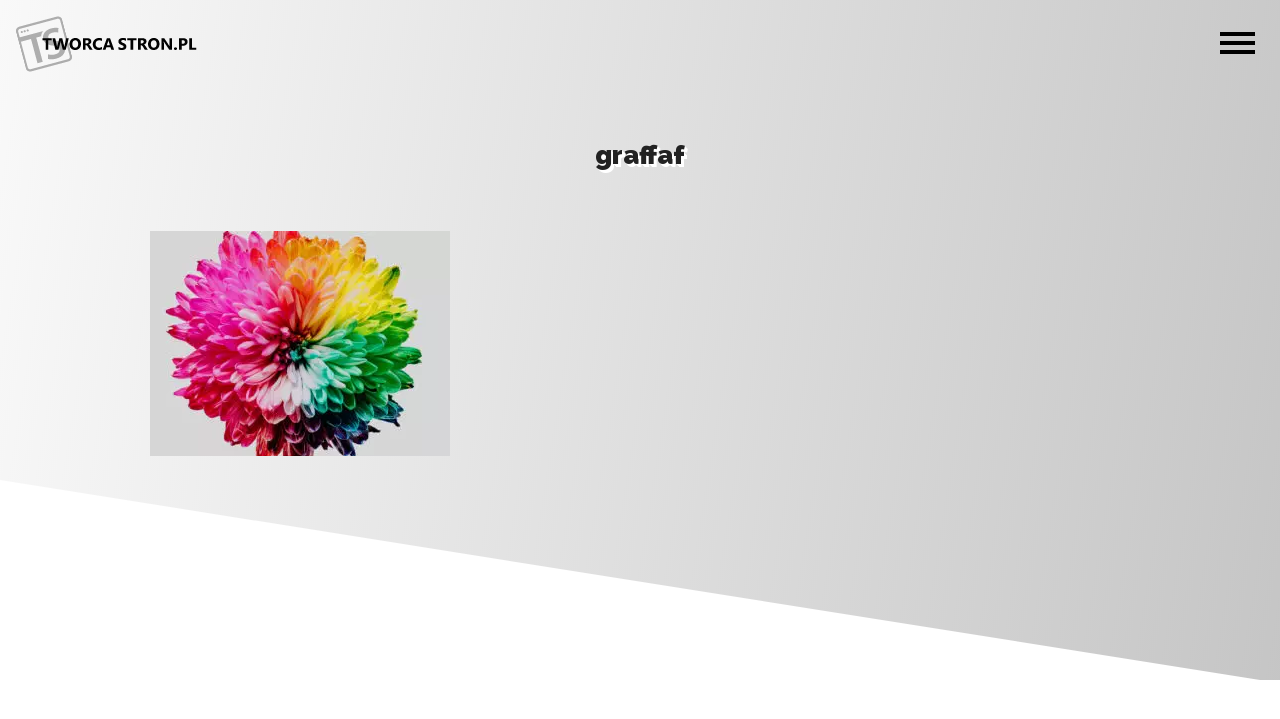

--- FILE ---
content_type: text/html; charset=UTF-8
request_url: https://tworcastron.pl/blog/rgb-cmyk-lab-o-chodzi-tymi-trybami/graffaf/
body_size: 8677
content:
<!DOCTYPE html>
<html lang="pl-PL">
<head>
    <meta charset="UTF-8">
    <link rel="shortcut icon" href="https://tworcastron.pl/wp-content/themes/theme_base/assets/images/favicon.png">
    <meta name="viewport" content="width=device-width, initial-scale=1.0">
    <meta http-equiv="X-UA-Compatible" content="ie=edge">
    <title>TwórcaStron.pl &#8211; Blog i kursy dla programistów</title>
    <meta name="description" content="Blog i kursy dla programistów. Wpisy, tutoriale i kursy online.">
    <base href="https://tworcastron.pl">
    <meta name='robots' content='index, follow, max-image-preview:large, max-snippet:-1, max-video-preview:-1' />

	<!-- This site is optimized with the Yoast SEO plugin v26.7 - https://yoast.com/wordpress/plugins/seo/ -->
	<link rel="canonical" href="https://tworcastron.pl/blog/rgb-cmyk-lab-o-chodzi-tymi-trybami/graffaf/" />
	<meta property="og:locale" content="pl_PL" />
	<meta property="og:type" content="article" />
	<meta property="og:title" content="graffaf - TwórcaStron.pl - Blog i kursy dla programistów" />
	<meta property="og:url" content="https://tworcastron.pl/blog/rgb-cmyk-lab-o-chodzi-tymi-trybami/graffaf/" />
	<meta property="og:site_name" content="TwórcaStron.pl - Blog i kursy dla programistów" />
	<meta property="og:image" content="https://tworcastron.pl/blog/rgb-cmyk-lab-o-chodzi-tymi-trybami/graffaf" />
	<meta property="og:image:width" content="1200" />
	<meta property="og:image:height" content="900" />
	<meta property="og:image:type" content="image/jpeg" />
	<meta name="twitter:card" content="summary_large_image" />
	<script type="application/ld+json" class="yoast-schema-graph">{"@context":"https://schema.org","@graph":[{"@type":"WebPage","@id":"https://tworcastron.pl/blog/rgb-cmyk-lab-o-chodzi-tymi-trybami/graffaf/","url":"https://tworcastron.pl/blog/rgb-cmyk-lab-o-chodzi-tymi-trybami/graffaf/","name":"graffaf - TwórcaStron.pl - Blog i kursy dla programistów","isPartOf":{"@id":"https://tworcastron.pl/#website"},"primaryImageOfPage":{"@id":"https://tworcastron.pl/blog/rgb-cmyk-lab-o-chodzi-tymi-trybami/graffaf/#primaryimage"},"image":{"@id":"https://tworcastron.pl/blog/rgb-cmyk-lab-o-chodzi-tymi-trybami/graffaf/#primaryimage"},"thumbnailUrl":"https://tworcastron.pl/wp-content/uploads/2016/10/graffaf.jpg","datePublished":"2016-10-26T15:39:47+00:00","breadcrumb":{"@id":"https://tworcastron.pl/blog/rgb-cmyk-lab-o-chodzi-tymi-trybami/graffaf/#breadcrumb"},"inLanguage":"pl-PL","potentialAction":[{"@type":"ReadAction","target":["https://tworcastron.pl/blog/rgb-cmyk-lab-o-chodzi-tymi-trybami/graffaf/"]}]},{"@type":"ImageObject","inLanguage":"pl-PL","@id":"https://tworcastron.pl/blog/rgb-cmyk-lab-o-chodzi-tymi-trybami/graffaf/#primaryimage","url":"https://tworcastron.pl/wp-content/uploads/2016/10/graffaf.jpg","contentUrl":"https://tworcastron.pl/wp-content/uploads/2016/10/graffaf.jpg","width":1200,"height":900},{"@type":"BreadcrumbList","@id":"https://tworcastron.pl/blog/rgb-cmyk-lab-o-chodzi-tymi-trybami/graffaf/#breadcrumb","itemListElement":[{"@type":"ListItem","position":1,"name":"Strona główna","item":"https://tworcastron.pl/"},{"@type":"ListItem","position":2,"name":"RGB, CMYK, Lab &#8211; czyli jak działają tryby kolorów","item":"https://tworcastron.pl/blog/rgb-cmyk-lab-o-chodzi-tymi-trybami/"},{"@type":"ListItem","position":3,"name":"graffaf"}]},{"@type":"WebSite","@id":"https://tworcastron.pl/#website","url":"https://tworcastron.pl/","name":"TwórcaStron.pl - Blog i kursy dla programistów","description":"Blog i kursy dla programistów. Wpisy, tutoriale i kursy online.","publisher":{"@id":"https://tworcastron.pl/#/schema/person/6c6a04f5a90f1e2a4984cc7e9a4a22ce"},"potentialAction":[{"@type":"SearchAction","target":{"@type":"EntryPoint","urlTemplate":"https://tworcastron.pl/?s={search_term_string}"},"query-input":{"@type":"PropertyValueSpecification","valueRequired":true,"valueName":"search_term_string"}}],"inLanguage":"pl-PL"},{"@type":["Person","Organization"],"@id":"https://tworcastron.pl/#/schema/person/6c6a04f5a90f1e2a4984cc7e9a4a22ce","name":"Adam","image":{"@type":"ImageObject","inLanguage":"pl-PL","@id":"https://tworcastron.pl/#/schema/person/image/","url":"https://tworcastron.pl/wp-content/uploads/2016/10/graffaf.jpg","contentUrl":"https://tworcastron.pl/wp-content/uploads/2016/10/graffaf.jpg","width":1200,"height":900,"caption":"Adam"},"logo":{"@id":"https://tworcastron.pl/#/schema/person/image/"},"sameAs":["https://tworcastron.pl"]}]}</script>
	<!-- / Yoast SEO plugin. -->


<link rel='dns-prefetch' href='//stats.wp.com' />
<link rel='dns-prefetch' href='//v0.wordpress.com' />
<script type="text/javascript" id="wpp-js" src="https://tworcastron.pl/wp-content/plugins/wordpress-popular-posts/assets/js/wpp.min.js?ver=7.3.6" data-sampling="0" data-sampling-rate="100" data-api-url="https://tworcastron.pl/wp-json/wordpress-popular-posts" data-post-id="209" data-token="15e7fb2296" data-lang="0" data-debug="0"></script>
<link rel="alternate" type="application/rss+xml" title="TwórcaStron.pl - Blog i kursy dla programistów &raquo; graffaf Kanał z komentarzami" href="https://tworcastron.pl/blog/rgb-cmyk-lab-o-chodzi-tymi-trybami/graffaf/feed/" />
<link rel="alternate" title="oEmbed (JSON)" type="application/json+oembed" href="https://tworcastron.pl/wp-json/oembed/1.0/embed?url=https%3A%2F%2Ftworcastron.pl%2Fblog%2Frgb-cmyk-lab-o-chodzi-tymi-trybami%2Fgraffaf%2F" />
<link rel="alternate" title="oEmbed (XML)" type="text/xml+oembed" href="https://tworcastron.pl/wp-json/oembed/1.0/embed?url=https%3A%2F%2Ftworcastron.pl%2Fblog%2Frgb-cmyk-lab-o-chodzi-tymi-trybami%2Fgraffaf%2F&#038;format=xml" />
<style id='wp-img-auto-sizes-contain-inline-css' type='text/css'>
img:is([sizes=auto i],[sizes^="auto," i]){contain-intrinsic-size:3000px 1500px}
/*# sourceURL=wp-img-auto-sizes-contain-inline-css */
</style>
<link rel='stylesheet' id='main-css' href='https://tworcastron.pl/wp-content/themes/theme_base/dist/main.css?ver=6.9' type='text/css' media='all' />
<style id='wp-emoji-styles-inline-css' type='text/css'>

	img.wp-smiley, img.emoji {
		display: inline !important;
		border: none !important;
		box-shadow: none !important;
		height: 1em !important;
		width: 1em !important;
		margin: 0 0.07em !important;
		vertical-align: -0.1em !important;
		background: none !important;
		padding: 0 !important;
	}
/*# sourceURL=wp-emoji-styles-inline-css */
</style>
<link rel='stylesheet' id='wp-block-library-css' href='https://tworcastron.pl/wp-includes/css/dist/block-library/style.min.css?ver=6.9' type='text/css' media='all' />
<style id='global-styles-inline-css' type='text/css'>
:root{--wp--preset--aspect-ratio--square: 1;--wp--preset--aspect-ratio--4-3: 4/3;--wp--preset--aspect-ratio--3-4: 3/4;--wp--preset--aspect-ratio--3-2: 3/2;--wp--preset--aspect-ratio--2-3: 2/3;--wp--preset--aspect-ratio--16-9: 16/9;--wp--preset--aspect-ratio--9-16: 9/16;--wp--preset--color--black: #000000;--wp--preset--color--cyan-bluish-gray: #abb8c3;--wp--preset--color--white: #ffffff;--wp--preset--color--pale-pink: #f78da7;--wp--preset--color--vivid-red: #cf2e2e;--wp--preset--color--luminous-vivid-orange: #ff6900;--wp--preset--color--luminous-vivid-amber: #fcb900;--wp--preset--color--light-green-cyan: #7bdcb5;--wp--preset--color--vivid-green-cyan: #00d084;--wp--preset--color--pale-cyan-blue: #8ed1fc;--wp--preset--color--vivid-cyan-blue: #0693e3;--wp--preset--color--vivid-purple: #9b51e0;--wp--preset--gradient--vivid-cyan-blue-to-vivid-purple: linear-gradient(135deg,rgb(6,147,227) 0%,rgb(155,81,224) 100%);--wp--preset--gradient--light-green-cyan-to-vivid-green-cyan: linear-gradient(135deg,rgb(122,220,180) 0%,rgb(0,208,130) 100%);--wp--preset--gradient--luminous-vivid-amber-to-luminous-vivid-orange: linear-gradient(135deg,rgb(252,185,0) 0%,rgb(255,105,0) 100%);--wp--preset--gradient--luminous-vivid-orange-to-vivid-red: linear-gradient(135deg,rgb(255,105,0) 0%,rgb(207,46,46) 100%);--wp--preset--gradient--very-light-gray-to-cyan-bluish-gray: linear-gradient(135deg,rgb(238,238,238) 0%,rgb(169,184,195) 100%);--wp--preset--gradient--cool-to-warm-spectrum: linear-gradient(135deg,rgb(74,234,220) 0%,rgb(151,120,209) 20%,rgb(207,42,186) 40%,rgb(238,44,130) 60%,rgb(251,105,98) 80%,rgb(254,248,76) 100%);--wp--preset--gradient--blush-light-purple: linear-gradient(135deg,rgb(255,206,236) 0%,rgb(152,150,240) 100%);--wp--preset--gradient--blush-bordeaux: linear-gradient(135deg,rgb(254,205,165) 0%,rgb(254,45,45) 50%,rgb(107,0,62) 100%);--wp--preset--gradient--luminous-dusk: linear-gradient(135deg,rgb(255,203,112) 0%,rgb(199,81,192) 50%,rgb(65,88,208) 100%);--wp--preset--gradient--pale-ocean: linear-gradient(135deg,rgb(255,245,203) 0%,rgb(182,227,212) 50%,rgb(51,167,181) 100%);--wp--preset--gradient--electric-grass: linear-gradient(135deg,rgb(202,248,128) 0%,rgb(113,206,126) 100%);--wp--preset--gradient--midnight: linear-gradient(135deg,rgb(2,3,129) 0%,rgb(40,116,252) 100%);--wp--preset--font-size--small: 13px;--wp--preset--font-size--medium: 20px;--wp--preset--font-size--large: 36px;--wp--preset--font-size--x-large: 42px;--wp--preset--spacing--20: 0.44rem;--wp--preset--spacing--30: 0.67rem;--wp--preset--spacing--40: 1rem;--wp--preset--spacing--50: 1.5rem;--wp--preset--spacing--60: 2.25rem;--wp--preset--spacing--70: 3.38rem;--wp--preset--spacing--80: 5.06rem;--wp--preset--shadow--natural: 6px 6px 9px rgba(0, 0, 0, 0.2);--wp--preset--shadow--deep: 12px 12px 50px rgba(0, 0, 0, 0.4);--wp--preset--shadow--sharp: 6px 6px 0px rgba(0, 0, 0, 0.2);--wp--preset--shadow--outlined: 6px 6px 0px -3px rgb(255, 255, 255), 6px 6px rgb(0, 0, 0);--wp--preset--shadow--crisp: 6px 6px 0px rgb(0, 0, 0);}:where(.is-layout-flex){gap: 0.5em;}:where(.is-layout-grid){gap: 0.5em;}body .is-layout-flex{display: flex;}.is-layout-flex{flex-wrap: wrap;align-items: center;}.is-layout-flex > :is(*, div){margin: 0;}body .is-layout-grid{display: grid;}.is-layout-grid > :is(*, div){margin: 0;}:where(.wp-block-columns.is-layout-flex){gap: 2em;}:where(.wp-block-columns.is-layout-grid){gap: 2em;}:where(.wp-block-post-template.is-layout-flex){gap: 1.25em;}:where(.wp-block-post-template.is-layout-grid){gap: 1.25em;}.has-black-color{color: var(--wp--preset--color--black) !important;}.has-cyan-bluish-gray-color{color: var(--wp--preset--color--cyan-bluish-gray) !important;}.has-white-color{color: var(--wp--preset--color--white) !important;}.has-pale-pink-color{color: var(--wp--preset--color--pale-pink) !important;}.has-vivid-red-color{color: var(--wp--preset--color--vivid-red) !important;}.has-luminous-vivid-orange-color{color: var(--wp--preset--color--luminous-vivid-orange) !important;}.has-luminous-vivid-amber-color{color: var(--wp--preset--color--luminous-vivid-amber) !important;}.has-light-green-cyan-color{color: var(--wp--preset--color--light-green-cyan) !important;}.has-vivid-green-cyan-color{color: var(--wp--preset--color--vivid-green-cyan) !important;}.has-pale-cyan-blue-color{color: var(--wp--preset--color--pale-cyan-blue) !important;}.has-vivid-cyan-blue-color{color: var(--wp--preset--color--vivid-cyan-blue) !important;}.has-vivid-purple-color{color: var(--wp--preset--color--vivid-purple) !important;}.has-black-background-color{background-color: var(--wp--preset--color--black) !important;}.has-cyan-bluish-gray-background-color{background-color: var(--wp--preset--color--cyan-bluish-gray) !important;}.has-white-background-color{background-color: var(--wp--preset--color--white) !important;}.has-pale-pink-background-color{background-color: var(--wp--preset--color--pale-pink) !important;}.has-vivid-red-background-color{background-color: var(--wp--preset--color--vivid-red) !important;}.has-luminous-vivid-orange-background-color{background-color: var(--wp--preset--color--luminous-vivid-orange) !important;}.has-luminous-vivid-amber-background-color{background-color: var(--wp--preset--color--luminous-vivid-amber) !important;}.has-light-green-cyan-background-color{background-color: var(--wp--preset--color--light-green-cyan) !important;}.has-vivid-green-cyan-background-color{background-color: var(--wp--preset--color--vivid-green-cyan) !important;}.has-pale-cyan-blue-background-color{background-color: var(--wp--preset--color--pale-cyan-blue) !important;}.has-vivid-cyan-blue-background-color{background-color: var(--wp--preset--color--vivid-cyan-blue) !important;}.has-vivid-purple-background-color{background-color: var(--wp--preset--color--vivid-purple) !important;}.has-black-border-color{border-color: var(--wp--preset--color--black) !important;}.has-cyan-bluish-gray-border-color{border-color: var(--wp--preset--color--cyan-bluish-gray) !important;}.has-white-border-color{border-color: var(--wp--preset--color--white) !important;}.has-pale-pink-border-color{border-color: var(--wp--preset--color--pale-pink) !important;}.has-vivid-red-border-color{border-color: var(--wp--preset--color--vivid-red) !important;}.has-luminous-vivid-orange-border-color{border-color: var(--wp--preset--color--luminous-vivid-orange) !important;}.has-luminous-vivid-amber-border-color{border-color: var(--wp--preset--color--luminous-vivid-amber) !important;}.has-light-green-cyan-border-color{border-color: var(--wp--preset--color--light-green-cyan) !important;}.has-vivid-green-cyan-border-color{border-color: var(--wp--preset--color--vivid-green-cyan) !important;}.has-pale-cyan-blue-border-color{border-color: var(--wp--preset--color--pale-cyan-blue) !important;}.has-vivid-cyan-blue-border-color{border-color: var(--wp--preset--color--vivid-cyan-blue) !important;}.has-vivid-purple-border-color{border-color: var(--wp--preset--color--vivid-purple) !important;}.has-vivid-cyan-blue-to-vivid-purple-gradient-background{background: var(--wp--preset--gradient--vivid-cyan-blue-to-vivid-purple) !important;}.has-light-green-cyan-to-vivid-green-cyan-gradient-background{background: var(--wp--preset--gradient--light-green-cyan-to-vivid-green-cyan) !important;}.has-luminous-vivid-amber-to-luminous-vivid-orange-gradient-background{background: var(--wp--preset--gradient--luminous-vivid-amber-to-luminous-vivid-orange) !important;}.has-luminous-vivid-orange-to-vivid-red-gradient-background{background: var(--wp--preset--gradient--luminous-vivid-orange-to-vivid-red) !important;}.has-very-light-gray-to-cyan-bluish-gray-gradient-background{background: var(--wp--preset--gradient--very-light-gray-to-cyan-bluish-gray) !important;}.has-cool-to-warm-spectrum-gradient-background{background: var(--wp--preset--gradient--cool-to-warm-spectrum) !important;}.has-blush-light-purple-gradient-background{background: var(--wp--preset--gradient--blush-light-purple) !important;}.has-blush-bordeaux-gradient-background{background: var(--wp--preset--gradient--blush-bordeaux) !important;}.has-luminous-dusk-gradient-background{background: var(--wp--preset--gradient--luminous-dusk) !important;}.has-pale-ocean-gradient-background{background: var(--wp--preset--gradient--pale-ocean) !important;}.has-electric-grass-gradient-background{background: var(--wp--preset--gradient--electric-grass) !important;}.has-midnight-gradient-background{background: var(--wp--preset--gradient--midnight) !important;}.has-small-font-size{font-size: var(--wp--preset--font-size--small) !important;}.has-medium-font-size{font-size: var(--wp--preset--font-size--medium) !important;}.has-large-font-size{font-size: var(--wp--preset--font-size--large) !important;}.has-x-large-font-size{font-size: var(--wp--preset--font-size--x-large) !important;}
/*# sourceURL=global-styles-inline-css */
</style>

<style id='classic-theme-styles-inline-css' type='text/css'>
/*! This file is auto-generated */
.wp-block-button__link{color:#fff;background-color:#32373c;border-radius:9999px;box-shadow:none;text-decoration:none;padding:calc(.667em + 2px) calc(1.333em + 2px);font-size:1.125em}.wp-block-file__button{background:#32373c;color:#fff;text-decoration:none}
/*# sourceURL=/wp-includes/css/classic-themes.min.css */
</style>
<link rel='stylesheet' id='wp-show-posts-css' href='https://tworcastron.pl/wp-content/plugins/wp-show-posts/css/wp-show-posts-min.css?ver=1.1.6' type='text/css' media='all' />
<link rel='stylesheet' id='wordpress-popular-posts-css-css' href='https://tworcastron.pl/wp-content/plugins/wordpress-popular-posts/assets/css/wpp.css?ver=7.3.6' type='text/css' media='all' />
<link rel="https://api.w.org/" href="https://tworcastron.pl/wp-json/" /><link rel="alternate" title="JSON" type="application/json" href="https://tworcastron.pl/wp-json/wp/v2/media/209" /><link rel="EditURI" type="application/rsd+xml" title="RSD" href="https://tworcastron.pl/xmlrpc.php?rsd" />
<meta name="generator" content="WordPress 6.9" />
<link rel='shortlink' href='https://tworcastron.pl/?p=209' />
<!-- Facebook Pixel Code -->
    <script>!function (f, b, e, v, n, t, s) {
            if (f.fbq)return;
            n = f.fbq = function () {
                n.callMethod ? n.callMethod.apply(n, arguments) : n.queue.push(arguments)
            };
            if (!f._fbq)f._fbq = n;
            n.push = n;
            n.loaded = !0;
            n.version = '2.0';
            n.queue = [];
            t = b.createElement(e);
            t.async = !0;
            t.src = v;
            s = b.getElementsByTagName(e)[0];
            s.parentNode.insertBefore(t, s)
        }
        (window, document, 'script', 'https://connect.facebook.net/en_US/fbevents.js');
        fbq('init', '855559917877222');
        fbq('track', 'PageView');
    </script>
    <noscript><img height="1" width="1" style="display:none"
                   src="https://www.facebook.com/tr?id=855559917877222&ev=PageView&noscript=1"/></noscript>
    <!-- DO NOT MODIFY --><!-- End Facebook Pixel Code -->


    <script> //google analytics
        (function (i, s, o, g, r, a, m) {
            i['GoogleAnalyticsObject'] = r;
            i[r] = i[r] || function () {
                    (i[r].q = i[r].q || []).push(arguments)
                }, i[r].l = 1 * new Date();
            a = s.createElement(o),
                m = s.getElementsByTagName(o)[0];
            a.async = 1;
            a.src = g;
            m.parentNode.insertBefore(a, m)
        })(window, document, 'script', 'https://www.google-analytics.com/analytics.js', 'ga');
        ga('create', 'UA-78535365-3', 'auto');
        ga('send', 'pageview');
    </script>

<style>
	.body-container li {
		line-height: 1.6;
		color: #555;
		list-style: initial;
		margin-bottom: 10px;
		margin-left: 20px;
	}
	.body-container ol li {
		list-style-type: decimal;
	}
	.body-container b, .body-container strong {
    	font-weight: bold;
	}
</style>

<!-- MailerLite Universal -->
<script>
    (function(w,d,e,u,f,l,n){w[f]=w[f]||function(){(w[f].q=w[f].q||[])
    .push(arguments);},l=d.createElement(e),l.async=1,l.src=u,
    n=d.getElementsByTagName(e)[0],n.parentNode.insertBefore(l,n);})
    (window,document,'script','https://assets.mailerlite.com/js/universal.js','ml');
    ml('account', '836658');
</script>
<!-- End MailerLite Universal --><script type="text/javascript">
(function(url){
	if(/(?:Chrome\/26\.0\.1410\.63 Safari\/537\.31|WordfenceTestMonBot)/.test(navigator.userAgent)){ return; }
	var addEvent = function(evt, handler) {
		if (window.addEventListener) {
			document.addEventListener(evt, handler, false);
		} else if (window.attachEvent) {
			document.attachEvent('on' + evt, handler);
		}
	};
	var removeEvent = function(evt, handler) {
		if (window.removeEventListener) {
			document.removeEventListener(evt, handler, false);
		} else if (window.detachEvent) {
			document.detachEvent('on' + evt, handler);
		}
	};
	var evts = 'contextmenu dblclick drag dragend dragenter dragleave dragover dragstart drop keydown keypress keyup mousedown mousemove mouseout mouseover mouseup mousewheel scroll'.split(' ');
	var logHuman = function() {
		if (window.wfLogHumanRan) { return; }
		window.wfLogHumanRan = true;
		var wfscr = document.createElement('script');
		wfscr.type = 'text/javascript';
		wfscr.async = true;
		wfscr.src = url + '&r=' + Math.random();
		(document.getElementsByTagName('head')[0]||document.getElementsByTagName('body')[0]).appendChild(wfscr);
		for (var i = 0; i < evts.length; i++) {
			removeEvent(evts[i], logHuman);
		}
	};
	for (var i = 0; i < evts.length; i++) {
		addEvent(evts[i], logHuman);
	}
})('//tworcastron.pl/?wordfence_lh=1&hid=A54430305563A1C07861922D141BAA75');
</script>	<style>img#wpstats{display:none}</style>
		            <style id="wpp-loading-animation-styles">@-webkit-keyframes bgslide{from{background-position-x:0}to{background-position-x:-200%}}@keyframes bgslide{from{background-position-x:0}to{background-position-x:-200%}}.wpp-widget-block-placeholder,.wpp-shortcode-placeholder{margin:0 auto;width:60px;height:3px;background:#dd3737;background:linear-gradient(90deg,#dd3737 0%,#571313 10%,#dd3737 100%);background-size:200% auto;border-radius:3px;-webkit-animation:bgslide 1s infinite linear;animation:bgslide 1s infinite linear}</style>
            		<style type="text/css" id="wp-custom-css">
			code {
  font-family: Consolas, "Andale Mono WT", "Andale Mono", "Lucida Console", "Lucida Sans Typewriter", "DejaVu Sans Mono", "Bitstream Vera Sans Mono", "Liberation Mono", "Nimbus Mono L", Monaco, "Courier New", Courier, monospace;
  white-space: pre-wrap;
  margin: 10px 0;
  padding: 10px;
  background-color: #1D1F21;
  color: #BAB07F;
}		</style>
		</head>
<body data-rsssl=1 class="attachment wp-singular attachment-template-default single single-attachment postid-209 attachmentid-209 attachment-jpeg wp-theme-theme_base">
    <div class="wrapper">

        <div class="header-background">
            <div class="header-background__corner"></div>
        </div>

        <header class="top-bar top-bar--js">
            <a href="https://tworcastron.pl" style="display: inline-block;">
                <img class="logo-site-lite" src="https://tworcastron.pl/wp-content/themes/theme_base/assets/images/logo-site-lite.svg" alt="TS">
                <img class="logo-site-text" src="https://tworcastron.pl/wp-content/themes/theme_base/assets/images/logo-text.svg" alt="TworcaStron.pl." id="logo-text-top">
            </a>

            <nav class="main-navigation" role="navigation" id="menuToggle">
                <div class="main-navigation__toggle-button menu-toggle--js">
                    <span></span>
                    <span></span>
                    <span></span>
                </div>
                <div id="menu" class="menu-container--js">
                    <div>
                        <button class="main-navigation__search-icon searchform-toggle--js">
                            <i class="fas fa-search"></i>
                        </button>

                        <form role="search" method="get" class="searchform searchform-container--js" action="https://tworcastron.pl/">
  <label class="sr-only" for="s"></label>
  <input class="searchform__input" type="text" value="" name="s" id="s" placeholder="Szukaj">
  <button class="searchform__button" ><i class="fas fa-search"></i> <span class="sr-only">Szukaj</span> </button>
</form>

                        <ul id="menu-glowne" class="menu"><li id="menu-item-506" class="menu-item menu-item-type-post_type menu-item-object-page menu-item-506"><a href="https://tworcastron.pl/spis-tresci/">Spis treści</a></li>
<li id="menu-item-2961" class="menu-item menu-item-type-custom menu-item-object-custom menu-item-2961"><a href="https://tworcastron.pl/kursy"><b>Kursy</b></a></li>
<li id="menu-item-2997" class="menu-item menu-item-type-post_type menu-item-object-page menu-item-2997"><a href="https://tworcastron.pl/witaj-tworco/">O mnie</a></li>
<li id="menu-item-1438" class="menu-item menu-item-type-custom menu-item-object-custom menu-item-1438"><a href="https://tworcastron.pl/prezent.html"><b>Odbierz prezent</b></a></li>
<li id="menu-item-15" class="menu-item menu-item-type-post_type menu-item-object-page menu-item-15"><a href="https://tworcastron.pl/kontakt/">Kontakt</a></li>
</ul>
                        <ul class="social-nav">
                            <li><a href="https://www.facebook.com/tworcastron/" target="_blank" class="fb"><i class="fab fa-facebook-f"></i></a></li>
                            <li><a href="https://www.youtube.com/channel/UCaycmZ0kLzlh3fVJZlUvwxw" target="_blank" class="yt"><i class="fab fa-youtube"></i></a></li>
                            <li><a href="https://instagram.com/tworcastron" target="_blank" class="insta"><i class="fab fa-instagram"></i></a></li>
                            <li><a href="https://twitter.com/tworcastron" target="_blank" class="tw"><i class="fab fa-twitter"></i></a></li>
                        </ul>
                    </div>
                </div>
            </nav>
        </header>

        <main class="body-container">

    <article class="article 209" class="post-209 attachment type-attachment status-inherit hentry">
        <h1 class="article__title" >graffaf</h1>
                
        <p>
<p class="attachment"><a href="https://tworcastron.pl/wp-content/uploads/2016/10/graffaf.jpg"><img fetchpriority="high" decoding="async" width="300" height="225" src="https://tworcastron.pl/wp-content/uploads/2016/10/graffaf-300x225.jpg" class="attachment-medium size-medium" alt="graffaf 300x225 - graffaf" srcset="https://tworcastron.pl/wp-content/uploads/2016/10/graffaf-300x225.jpg 300w, https://tworcastron.pl/wp-content/uploads/2016/10/graffaf-768x576.jpg 768w, https://tworcastron.pl/wp-content/uploads/2016/10/graffaf-1024x768.jpg 1024w, https://tworcastron.pl/wp-content/uploads/2016/10/graffaf.jpg 1200w" sizes="(max-width: 300px) 100vw, 300px" title="graffaf"></a></p>

</p>

        <footer>
                    </footer>

            </article>
        
    
<div id="disqus_thread"></div>
    
        </main>  <!-- END .body-container -->

        <footer class="footer-website">
            <div class="footer-website__content">
                <a rel="nofollow" href="https://tworcastron.pl/polityka-prywatnosci" style="margin-bottom: 4px;">Polityka ochrony prywatności</a>
                <a rel="nofollow" href="https://tworcastron.pl/rodo">Rodo itd.</a>
                <p>made with some <i class="fas fa-heart"></i></p>
                <p>&copy; tworcastron.pl</p>
            </div>
        </footer>
    </div> <!-- END .wrapper -->

    <script async src="https://kit.fontawesome.com/28616d33e7.js" crossorigin="anonymous"></script>
    <script type="speculationrules">
{"prefetch":[{"source":"document","where":{"and":[{"href_matches":"/*"},{"not":{"href_matches":["/wp-*.php","/wp-admin/*","/wp-content/uploads/*","/wp-content/*","/wp-content/plugins/*","/wp-content/themes/theme_base/*","/*\\?(.+)"]}},{"not":{"selector_matches":"a[rel~=\"nofollow\"]"}},{"not":{"selector_matches":".no-prefetch, .no-prefetch a"}}]},"eagerness":"conservative"}]}
</script>
<script type="text/javascript" src="https://tworcastron.pl/wp-content/themes/theme_base/dist/bundle.js?ver=6.9" id="main-js"></script>
<script type="text/javascript" id="disqus_count-js-extra">
/* <![CDATA[ */
var countVars = {"disqusShortname":"tworcastron-pl"};
//# sourceURL=disqus_count-js-extra
/* ]]> */
</script>
<script type="text/javascript" src="https://tworcastron.pl/wp-content/plugins/disqus-comment-system/public/js/comment_count.js?ver=3.1.3" id="disqus_count-js"></script>
<script type="text/javascript" id="disqus_embed-js-extra">
/* <![CDATA[ */
var embedVars = {"disqusConfig":{"integration":"wordpress 3.1.3 6.9"},"disqusIdentifier":"209 https://tworcastron.pl/blog/wp-content/uploads/2016/10/graffaf.jpg","disqusShortname":"tworcastron-pl","disqusTitle":"graffaf","disqusUrl":"https://tworcastron.pl/blog/rgb-cmyk-lab-o-chodzi-tymi-trybami/graffaf/","postId":"209"};
//# sourceURL=disqus_embed-js-extra
/* ]]> */
</script>
<script type="text/javascript" src="https://tworcastron.pl/wp-content/plugins/disqus-comment-system/public/js/comment_embed.js?ver=3.1.3" id="disqus_embed-js"></script>
<script type="text/javascript" id="jetpack-stats-js-before">
/* <![CDATA[ */
_stq = window._stq || [];
_stq.push([ "view", {"v":"ext","blog":"116449442","post":"209","tz":"2","srv":"tworcastron.pl","j":"1:15.4"} ]);
_stq.push([ "clickTrackerInit", "116449442", "209" ]);
//# sourceURL=jetpack-stats-js-before
/* ]]> */
</script>
<script type="text/javascript" src="https://stats.wp.com/e-202604.js" id="jetpack-stats-js" defer="defer" data-wp-strategy="defer"></script>
<script id="wp-emoji-settings" type="application/json">
{"baseUrl":"https://s.w.org/images/core/emoji/17.0.2/72x72/","ext":".png","svgUrl":"https://s.w.org/images/core/emoji/17.0.2/svg/","svgExt":".svg","source":{"concatemoji":"https://tworcastron.pl/wp-includes/js/wp-emoji-release.min.js?ver=6.9"}}
</script>
<script type="module">
/* <![CDATA[ */
/*! This file is auto-generated */
const a=JSON.parse(document.getElementById("wp-emoji-settings").textContent),o=(window._wpemojiSettings=a,"wpEmojiSettingsSupports"),s=["flag","emoji"];function i(e){try{var t={supportTests:e,timestamp:(new Date).valueOf()};sessionStorage.setItem(o,JSON.stringify(t))}catch(e){}}function c(e,t,n){e.clearRect(0,0,e.canvas.width,e.canvas.height),e.fillText(t,0,0);t=new Uint32Array(e.getImageData(0,0,e.canvas.width,e.canvas.height).data);e.clearRect(0,0,e.canvas.width,e.canvas.height),e.fillText(n,0,0);const a=new Uint32Array(e.getImageData(0,0,e.canvas.width,e.canvas.height).data);return t.every((e,t)=>e===a[t])}function p(e,t){e.clearRect(0,0,e.canvas.width,e.canvas.height),e.fillText(t,0,0);var n=e.getImageData(16,16,1,1);for(let e=0;e<n.data.length;e++)if(0!==n.data[e])return!1;return!0}function u(e,t,n,a){switch(t){case"flag":return n(e,"\ud83c\udff3\ufe0f\u200d\u26a7\ufe0f","\ud83c\udff3\ufe0f\u200b\u26a7\ufe0f")?!1:!n(e,"\ud83c\udde8\ud83c\uddf6","\ud83c\udde8\u200b\ud83c\uddf6")&&!n(e,"\ud83c\udff4\udb40\udc67\udb40\udc62\udb40\udc65\udb40\udc6e\udb40\udc67\udb40\udc7f","\ud83c\udff4\u200b\udb40\udc67\u200b\udb40\udc62\u200b\udb40\udc65\u200b\udb40\udc6e\u200b\udb40\udc67\u200b\udb40\udc7f");case"emoji":return!a(e,"\ud83e\u1fac8")}return!1}function f(e,t,n,a){let r;const o=(r="undefined"!=typeof WorkerGlobalScope&&self instanceof WorkerGlobalScope?new OffscreenCanvas(300,150):document.createElement("canvas")).getContext("2d",{willReadFrequently:!0}),s=(o.textBaseline="top",o.font="600 32px Arial",{});return e.forEach(e=>{s[e]=t(o,e,n,a)}),s}function r(e){var t=document.createElement("script");t.src=e,t.defer=!0,document.head.appendChild(t)}a.supports={everything:!0,everythingExceptFlag:!0},new Promise(t=>{let n=function(){try{var e=JSON.parse(sessionStorage.getItem(o));if("object"==typeof e&&"number"==typeof e.timestamp&&(new Date).valueOf()<e.timestamp+604800&&"object"==typeof e.supportTests)return e.supportTests}catch(e){}return null}();if(!n){if("undefined"!=typeof Worker&&"undefined"!=typeof OffscreenCanvas&&"undefined"!=typeof URL&&URL.createObjectURL&&"undefined"!=typeof Blob)try{var e="postMessage("+f.toString()+"("+[JSON.stringify(s),u.toString(),c.toString(),p.toString()].join(",")+"));",a=new Blob([e],{type:"text/javascript"});const r=new Worker(URL.createObjectURL(a),{name:"wpTestEmojiSupports"});return void(r.onmessage=e=>{i(n=e.data),r.terminate(),t(n)})}catch(e){}i(n=f(s,u,c,p))}t(n)}).then(e=>{for(const n in e)a.supports[n]=e[n],a.supports.everything=a.supports.everything&&a.supports[n],"flag"!==n&&(a.supports.everythingExceptFlag=a.supports.everythingExceptFlag&&a.supports[n]);var t;a.supports.everythingExceptFlag=a.supports.everythingExceptFlag&&!a.supports.flag,a.supports.everything||((t=a.source||{}).concatemoji?r(t.concatemoji):t.wpemoji&&t.twemoji&&(r(t.twemoji),r(t.wpemoji)))});
//# sourceURL=https://tworcastron.pl/wp-includes/js/wp-emoji-loader.min.js
/* ]]> */
</script>
</body>
</html>


--- FILE ---
content_type: text/css
request_url: https://tworcastron.pl/wp-content/themes/theme_base/dist/main.css?ver=6.9
body_size: 5081
content:
@import url(https://fonts.googleapis.com/css?family=Source+Sans+Pro:300,300i,400,400i,700,700i,900,900i&display=swap&subset=latin-ext);
@import url(https://fonts.googleapis.com/css?family=Raleway:400,400i,700,700i,900,900i&display=swap&subset=latin-ext);
@import url(https://fonts.googleapis.com/css?family=Chelsea+Market&display=swap&subset=latin-ext);
html,body,div,span,applet,object,iframe,h1,h2,h3,h4,h5,h6,p,blockquote,pre,a,abbr,acronym,address,big,cite,code,del,dfn,em,img,ins,kbd,q,s,samp,small,strike,strong,sub,sup,tt,var,b,u,i,center,dl,dt,dd,ol,ul,li,fieldset,form,label,legend,table,caption,tbody,tfoot,thead,tr,th,td,article,aside,canvas,details,embed,figure,figcaption,footer,header,hgroup,menu,nav,output,ruby,section,summary,time,mark,audio,video{margin:0;padding:0;border:0;font-size:100%;font:inherit;vertical-align:baseline}:focus{outline:0}article,aside,details,figcaption,figure,footer,header,hgroup,menu,nav,section{display:block}body{line-height:1}ol,ul{list-style:none}blockquote,q{quotes:none}blockquote:before,blockquote:after,q:before,q:after{content:'';content:none}table{border-collapse:collapse;border-spacing:0}input[type=search]::-webkit-search-cancel-button,input[type=search]::-webkit-search-decoration,input[type=search]::-webkit-search-results-button,input[type=search]::-webkit-search-results-decoration{-webkit-appearance:none;-moz-appearance:none}input[type=search]{-webkit-appearance:none;-moz-appearance:none;-webkit-box-sizing:content-box;-moz-box-sizing:content-box;box-sizing:content-box}textarea{overflow:auto;vertical-align:top;resize:vertical}audio,canvas,video{display:inline-block;*display:inline;*zoom:1;max-width:100%}audio:not([controls]){display:none;height:0}[hidden]{display:none}html{font-size:100%;-webkit-text-size-adjust:100%;-ms-text-size-adjust:100%}a:focus{outline:thin dotted}a:active,a:hover{outline:0}img{border:0;-ms-interpolation-mode:bicubic}figure{margin:0}form{margin:0}fieldset{border:1px solid #c0c0c0;margin:0 2px;padding:0.35em 0.625em 0.75em}legend{border:0;padding:0;white-space:normal;*margin-left:-7px}button,input,select,textarea{font-size:100%;margin:0;vertical-align:baseline;*vertical-align:middle}button,input{line-height:normal}button,select{text-transform:none}button,html input[type="button"],input[type="reset"],input[type="submit"]{-webkit-appearance:button;cursor:pointer;*overflow:visible}button[disabled],html input[disabled]{cursor:default}input[type="checkbox"],input[type="radio"]{box-sizing:border-box;padding:0;*height:13px;*width:13px}input[type="search"]{-webkit-appearance:textfield;-moz-box-sizing:content-box;-webkit-box-sizing:content-box;box-sizing:content-box}input[type="search"]::-webkit-search-cancel-button,input[type="search"]::-webkit-search-decoration{-webkit-appearance:none}button::-moz-focus-inner,input::-moz-focus-inner{border:0;padding:0}textarea{overflow:auto;vertical-align:top}table{border-collapse:collapse;border-spacing:0}html,button,input,select,textarea{color:#222}::-moz-selection{background:#b3d4fc;text-shadow:none}::selection{background:#b3d4fc;text-shadow:none}img{vertical-align:middle}fieldset{border:0;margin:0;padding:0}textarea{resize:vertical}.chromeframe{margin:0.2em 0;background:#ccc;color:#000;padding:0.2em 0}:root{--vh: 1vh}.button{border-radius:18px;background:#E14444 no-repeat linear-gradient(140deg, #E14444 50.92%, #F45353 50.92%);box-shadow:0px 4px 4px rgba(0,0,0,0.25);color:#fff;font-size:0.9rem;display:inline-block;border:none;padding:12px 48px 12px 24px;position:relative;overflow:hidden;text-decoration:none}.button:hover{background-position:150px 0;padding:12px 24px 12px 48px}.button:hover::after{right:-20px;opacity:0}.button:hover::before{left:18px;opacity:1;animation:buttonLeftIcon 1s infinite}.button::after{position:absolute;right:18px;opacity:1;font-family:"Font Awesome 5 Pro";content:"\f054";font-weight:bold;transition:all .2s linear}.button::before{position:absolute;left:-20px;opacity:0;font-family:"Font Awesome 5 Pro";content:"\f054";font-weight:bold;transition:all .2s linear}@keyframes buttonLeftIcon{0%{transform:translateX(0);opacity:1}100%{transform:translateX(15px);opacity:0}}@media (min-width: 769px){.page-404{margin-top:80px;display:flex;align-items:flex-start}}@media (min-width: 769px){.page-404-left{width:380px}}.page-404-right{border-radius:18px;box-shadow:0 0 8px rgba(0,0,0,0.2);margin-top:84px}.page-404-right .special-gift{margin:0 !important}@media (min-width: 769px){.page-404-right{flex:1;margin-left:80px}}.page-404__title{text-shadow:1px 1px 0 #fff, 2px 2px 0 #fff, 3px 3px #fff;margin-bottom:30px;font-size:2.8rem;text-align:center;font-weight:800}@media (min-width: 769px){.page-404__title{text-align:left}}.page-404__joke{font-style:italic;display:inline-block;padding:20px 10px 60px 40px;margin-top:40px;color:#DC9326;position:relative;margin-left:10px}.page-404__joke:before{content:'"';font-size:96px;color:#DCDCDC;position:absolute;left:0;top:-20px;font-family:serif}html{font-size:20px;font-family:"Source Sans Pro",sans-serif;scroll-behavior:smooth}*{font-family:"Source Sans Pro",sans-serif;box-sizing:border-box;transition:width .2s linear, height .2s linear, transform .2s linear, top .2s linear, right .2s linear, left .2s linear, bottom .2s linear, background-color .2s linear, opacity .2s linear, color .2s linear}div,p,a,section,button{transition:all .2s linear}::selection{color:#fff;background-color:#e86666}img{max-width:100%}input,textarea,select{background-color:#fff;box-shadow:0px 4px 4px rgba(0,0,0,0.25);border-radius:18px;border:1px solid #cdcdcd;padding:8px 20px;color:#000;font-size:1rem;width:100%;margin:10px 0;font-weight:normal}input::placeholder,textarea::placeholder,select::placeholder{font-weight:300;color:#BBBBBB}a{color:#E14444}p{line-height:1.6;color:#555}h1{font-family:"Raleway",sans-serif;font-weight:800;font-size:1.6rem;text-align:center;margin-bottom:60px;text-shadow:1px 1px 0 #fff, 2px 2px 0 #fff, 3px 3px #fff}h2{font-family:"Raleway",sans-serif;font-weight:800;font-size:1.6rem;text-align:center;margin:20px 0}h3{font-family:"Raleway",sans-serif}.special-heading{font-weight:300;font-size:2rem;opacity:.1;text-align:left}.article h2,.article h3,.article h4,.article h5,.article h6,.page h2,.page h3,.page h4,.page h5,.page h6{text-align:left;margin:40px 0}.article p,.page p{margin-bottom:20px}.article p+h2,.page p+h2{margin-top:80px}.article p+h3,.page p+h3{margin-top:60px}pre{font-family:Consolas, "Andale Mono WT", "Andale Mono", "Lucida Console", "Lucida Sans Typewriter", "DejaVu Sans Mono", "Bitstream Vera Sans Mono", "Liberation Mono", "Nimbus Mono L", Monaco, "Courier New", Courier, monospace;white-space:pre-wrap;margin:10px 0;padding:10px;background-color:#1D1F21;color:#BAB07F}pre[data-lang]::before{content:attr(data-lang);display:block}.wrapper{width:100%;overflow-x:hidden}.body-container{padding:100px 20px 0;margin:0 auto;max-width:980px;max-width:1180px}.top-bar{padding:20px;position:fixed;width:100%;z-index:99}.top-bar.scrolled{box-shadow:0px 4px 3px rgba(0,0,0,0.1);padding:10px 20px;background-color:#fff}.top-bar.scrolled .logo-site-lite{height:38px;margin-top:5px}.logo-site-lite{width:48px;height:48px;float:left}@media (min-width: 769px){.logo-site-lite{opacity:.3;transform:rotate(-15deg)}}.logo-site-text{display:none;height:12px;margin-top:18px;margin-left:-26px;width:auto}@media (min-width: 769px){.logo-site-text{display:inline-block}}.header-background{background:#F9F9F9 no-repeat linear-gradient(99deg, #F9F9F9, #bbb 120%);position:absolute;top:0;left:0;right:0;z-index:-1;height:180vh}@media (min-width: 769px){.header-background{height:calc(100vh + 80px)}}@media (min-width: 1680px){.header-background{height:calc(100vh - 80px)}}.header-background__corner{position:absolute;bottom:0;width:0;height:0;border-style:solid;border-width:200px 0 0 100vw;border-color:transparent transparent transparent #ffffff}@media (min-width: 769px){.header-background__corner{border-width:200px 0 0 calc(100vw - 20px)}}.single .header-background,.page .header-background{height:380px}@media (min-width: 769px){.single .header-background,.page .header-background{height:680px}}@keyframes headerBg{0%{background-position:0% 50%}50%{background-position:100% 50%}100%{background-position:0% 50%}}@media (min-width: 769px){.articles{display:flex;justify-content:space-between}.articles>*{width:30%}}.articles-search{display:block;padding-top:40px}.post-card{display:flex;align-items:center;justify-content:center;position:relative;margin:35px 0;height:180px;padding:40px;text-decoration:none}@media (min-width: 769px){.post-card{height:200px;display:block;padding:0;padding-bottom:220px}}.post-card__image{overflow:hidden;background-color:#c0c0c0;border-radius:18px;box-shadow:0 8px 20px rgba(0,0,0,0.25);background-size:cover;background-size:center;position:absolute;top:0;bottom:0;left:0;right:0}@media (min-width: 769px){.post-card__image{position:relative;height:200px;margin-bottom:30px}}.post-card__mask{position:absolute;background-color:#000;opacity:.6;top:0;left:0;right:0;bottom:0}@media (min-width: 769px){.post-card__mask{opacity:0}}.post-card__title{font-size:1.1rem;line-height:1.2;color:#fff;font-weight:700;text-align:center;position:relative;z-index:2}@media (min-width: 769px){.post-card__title{font-size:1rem;display:block;padding:0 20px;color:#000}}.post-card:hover .post-card__mask{opacity:.2}.post-card:hover .post-card__image{transform:scale(1.05)}.post-card:hover .post-card__title{color:#E14444;transform:translateY(-10px)}@media (min-width: 769px){.post-card-horizontal.post-card{display:flex;align-items:flex-start}.post-card-horizontal .post-card__image{width:350px}.post-card-horizontal .post-card__title{text-align:left;font-size:1.2rem;margin:0 0 20px 0;padding:0}.post-card-horizontal .post-card__details{flex:1;margin-left:30px;margin-top:20px}.post-card-horizontal .post-card__excerpt p{color:#000;font-size:.9rem}}.card{background:#F9F9F9 no-repeat linear-gradient(99deg, #F9F9F9, #bbb 120%);border-radius:18px;padding:20px}.article{max-width:980px;margin:0 auto}.article__thumbnail{border-radius:18px;box-shadow:0px 4px 4px rgba(0,0,0,0.25);margin-bottom:40px;width:100%}@media (min-width: 769px){.article__thumbnail{margin-bottom:80px}}.article__title{margin-bottom:40px;text-align:center;font-size:1.3rem;font-weight:800;line-height:1.2;text-shadow:1px 1px 0 #fff, 2px 2px 0 #fff, 3px 3px #fff}@media (min-width: 769px){.article__title{margin-bottom:60px;margin-top:40px}}iframe{max-width:100%}.home-about{margin-top:120px}@media (min-width: 769px){.home-about{margin-top:140px;display:flex;flex-wrap:wrap}}@media (min-width: 1680px){.home-about{margin-top:240px;margin-bottom:120px}}.home-about__title{margin-bottom:40px;width:100%}.home-about__mask{background:#e2e2e2 linear-gradient(-45deg, #F9F9F9, #e2e2e2, #4BD8F7, #96F74B);background-size:400% 400%;animation:backgroundRotate 8s ease alternate infinite;position:absolute;top:28px;left:0;width:80%;height:calc(100% - 50px);z-index:-1}.home-about-section{padding:10px;position:relative;margin-bottom:20px}@media (min-width: 769px){.home-about-section{width:49% !important}}.home-about-section p{width:100%;font-size:0.9rem;font-weight:400}.home-about-section h3{text-shadow:1px 1px 0 #fff, 2px 2px 0 #fff, 3px 3px #fff;margin-bottom:14px;font-weight:800;font-size:1.5rem;width:100%}.home-about-section:nth-child(2){width:94%}.home-about-section:nth-child(3){width:96%}.home-about-section:nth-child(4){width:80%}@keyframes backgroundRotate{0%{background-position:0% 50%}100%{background-position:100% 50%}}.footer-website{margin-top:80px;background-color:#252525;padding:60px 20px 30px 20px}.footer-website__content{max-width:800px;margin:auto;color:#fff;font-size:12px;font-weight:300}.footer-website__content a{color:inherit;font-size:inherit;font-weight:inherit;text-decoration:none;text-align:center;display:block;margin-bottom:20px}.footer-website__content p{color:inherit;font-weight:inherit;font-size:inherit;text-align:center;margin:6px 0}.footer-website__content p .fas{color:#E14B4B;margin:0 4px}#menuToggle{position:relative;z-index:99;width:40px;float:right}#menuToggle .main-navigation__search-icon{margin-bottom:50px;border:none;background:none}#menuToggle .main-navigation__search-icon i{font-size:28px}#menuToggle .main-navigation__toggle-button{cursor:pointer;margin-top:12px}#menuToggle .main-navigation__toggle-button span{display:block;width:35px;height:4px;margin-bottom:5px;position:relative;background:#000;z-index:1;transform-origin:4px 0px;transition:transform 0.5s cubic-bezier(0.77, 0.2, 0.05, 1),background 0.5s cubic-bezier(0.77, 0.2, 0.05, 1),opacity 0.55s ease}#menuToggle .main-navigation__toggle-button span:first-child{transform-origin:0% 0%}#menuToggle .main-navigation__toggle-button span:nth-last-child(2){transform-origin:0% 100%}#menuToggle .main-navigation__toggle-button.active span{opacity:1;transform:rotate(45deg) translate(1px, -20px);background:#232323}#menuToggle .main-navigation__toggle-button.active span:nth-last-child(2){transform:rotate(-45deg) translate(1px, 20px)}#menuToggle .main-navigation__toggle-button.active span:nth-last-child(3){opacity:0;transform:rotate(0deg) scale(0.2, 0.2)}#menu{position:absolute;top:-20px;right:-20px;z-index:-1;list-style-type:none;transform:translate(100vw, 0);transition:transform 0.5s cubic-bezier(0.77, 0.2, 0.05, 1);width:100vw}@media (min-width: 769px){#menu{max-width:600px}}#menu>div{height:calc(var(--vh, 1vh) * 100 + 10px);min-height:500px;padding:40px 50px 50px 50px;background:#fff}#menu li{margin:24px 0}#menu a{font-weight:700;font-size:1.1rem;text-decoration:none;color:#000;display:inline-block;position:relative}#menu a::after{position:absolute;content:'';bottom:7px;left:-8px;height:23px;width:0;background-color:#E14444;transition:all .2s linear;opacity:.5}#menu a:hover::after{width:100%}#menu::before{content:'';background-color:rgba(0,0,0,0.65);position:absolute;width:200vw;height:500vh;right:-80vw;top:-50vh;z-index:-1;opacity:0;transform:rotate(45deg);transition:width .00001s linear, opacity .8s ease-out, right .6s linear}#menu.opened{transform:none}#menu.opened::before{right:0vw;opacity:1}@media (min-width: 1680px){#menu.opened::before{width:180vw;right:-20vw}}#menu .social-nav{position:absolute;bottom:40px}#menu .social-nav li{display:inline-block;margin:0 5px}#menu .social-nav li:first-child{margin-left:0}#menu .social-nav li a{background-color:#cdcddc;width:50px;height:50px;border-radius:50%;display:flex;justify-content:center;align-items:center}#menu .social-nav li a i{font-size:24px;color:#fff}#menu .social-nav li a.fb{background-color:#3B5998}#menu .social-nav li a.yt{background-color:#FF0000}#menu .social-nav li a.insta{background-color:#E8E8E8}#menu .social-nav li a.insta i{color:#000}#menu .social-nav li a.tw{background-color:#55ACEE}.searchform{margin-bottom:30px;display:none;position:relative}.searchform.opened{display:block}.searchform label{color:#fff}.searchform__button{position:absolute;top:11px;right:-1px;background:#E14444 no-repeat linear-gradient(142deg, #E14444 50%, #F45353 50%);border:0;display:inline-block;padding:8px 11px;border-radius:50%}.searchform__button i{color:#fff}.searchform__input{padding-right:50px}.special-gift{max-width:800px;margin:60px auto}@media (min-width: 769px){.special-gift{padding:40px 40px 20px;margin-bottom:80px}}@media (min-width: 769px){.special-gift form{display:flex;align-items:flex-end}}@media (min-width: 769px){.special-gift-left{width:55%;text-align:center}}@media (min-width: 769px){.special-gift-right{width:45%}}.special-gift h2{font-size:1rem;line-height:1.2;font-weight:800;margin:0 0 40px 0}@media (min-width: 769px){.special-gift h2{font-size:1.2rem}}.special-gift__title{font-size:1rem;line-height:1.2;margin:0 0 40px 0;text-align:center;color:#E14444;display:block}.special-gift__footer{font-size:12px;text-align:center;display:block;margin-top:20px;color:#838383}@media (min-width: 769px){.special-gift__footer{text-align:right}}.special-gift__description{text-align:center;font-size:0.8rem;margin:20px 0}.special-gift__button{display:block;margin-left:auto;font-size:1rem}@media (min-width: 769px){.special-gift__button{width:auto}}.homepage-hero{margin-top:-40px;padding-top:160px;position:relative}@media (min-width: 769px){.homepage-hero{padding-top:130px;margin-top:-20px;display:flex;flex-direction:row-reverse;justify-content:space-between;align-items:center;padding-top:0;max-width:769px;margin:-40px auto}}@media (min-width: 769px){.homepage-hero{max-width:920px}}.homepage-hero__name{font-family:"Raleway",sans-serif;color:#000;font-size:2.2rem;font-weight:900;margin-bottom:20px;text-shadow:4px 4px 0px #fff}.homepage-hero__description{display:block;margin-bottom:20px;font-weight:400;font-size:.9rem}@media (min-width: 769px){.homepage-hero__description{text-shadow:none;font-weight:300}}.homepage-hero__cta{text-align:right}.homepage-hero__cta a{text-decoration:none}@media (min-width: 769px){.homepage-hero__cta{text-align:left;margin-top:40px}}@media (min-width: 769px){.homepage-hero-text{max-width:250px}}@media (min-width: 960px){.homepage-hero-text{max-width:350px}}.homepage-hero-graphic{position:absolute;z-index:-1;top:0;width:260px;left:calc((100% - 260px) / 2)}@media (min-width: 769px){.homepage-hero-graphic{width:520px}}.homepage-hero-graphic__image{margin-left:4px;background-size:contain;background-repeat:no-repeat;background-position:left top;position:relative;height:240px;width:100%}@media (min-width: 769px){.homepage-hero-graphic__image{height:500px;margin-left:6px}}.homepage-hero-graphic__bg{position:absolute;z-index:-1;top:58px;left:0;width:100%;height:180px;background:linear-gradient(109.41deg, #4BD8F7, #96F74B 164%);animation:animateBackground 4s linear alternate infinite;mask-size:contain;mask-repeat:no-repeat;-webkit-mask-repeat:no-repeat;-webkit-mask-size:contain}@media (min-width: 769px){.homepage-hero-graphic__bg{height:372px;top:118px}}@media (min-width: 769px){.homepage-hero-graphic{position:relative;left:0}}@keyframes animateBackground{0%{background:linear-gradient(0deg, #4BD8F7, #96F74B)}3%{background:linear-gradient(5deg, #4BD8F7, #96F74B)}6%{background:linear-gradient(10deg, #4BD8F7, #96F74B)}9%{background:linear-gradient(15deg, #4BD8F7, #96F74B)}12%{background:linear-gradient(20deg, #4BD8F7, #96F74B)}15%{background:linear-gradient(25deg, #4BD8F7, #96F74B)}18%{background:linear-gradient(30deg, #4BD8F7, #96F74B)}21%{background:linear-gradient(35deg, #4BD8F7, #96F74B)}24%{background:linear-gradient(40deg, #4BD8F7, #96F74B)}27%{background:linear-gradient(45deg, #4BD8F7, #96F74B)}30%{background:linear-gradient(50deg, #4BD8F7, #96F74B)}33%{background:linear-gradient(55deg, #4BD8F7, #96F74B)}36%{background:linear-gradient(60deg, #4BD8F7, #96F74B)}39%{background:linear-gradient(65deg, #4BD8F7, #96F74B)}42%{background:linear-gradient(70deg, #4BD8F7, #96F74B)}45%{background:linear-gradient(75deg, #4BD8F7, #96F74B)}48%{background:linear-gradient(80deg, #4BD8F7, #96F74B)}51%{background:linear-gradient(85deg, #4BD8F7, #96F74B)}54%{background:linear-gradient(90deg, #4BD8F7, #96F74B)}57%{background:linear-gradient(95deg, #4BD8F7, #96F74B)}60%{background:linear-gradient(100deg, #4BD8F7, #96F74B)}63%{background:linear-gradient(105deg, #4BD8F7, #96F74B)}66%{background:linear-gradient(110deg, #4BD8F7, #96F74B)}69%{background:linear-gradient(115deg, #4BD8F7, #96F74B)}72%{background:linear-gradient(120deg, #4BD8F7, #96F74B)}75%{background:linear-gradient(125deg, #4BD8F7, #96F74B)}78%{background:linear-gradient(130deg, #4BD8F7, #96F74B)}81%{background:linear-gradient(145deg, #4BD8F7, #96F74B)}84%{background:linear-gradient(152deg, #4BD8F7, #96F74B)}87%{background:linear-gradient(158deg, #4BD8F7, #96F74B)}90%{background:linear-gradient(164deg, #4BD8F7, #96F74B)}93%{background:linear-gradient(169deg, #4BD8F7, #96F74B)}96%{background:linear-gradient(175deg, #4BD8F7, #96F74B)}100%{background:linear-gradient(180deg, #4BD8F7, #96F74B)}}.md{display:none}@media (min-width: 769px){.md{display:initial}}.sm{display:initial}@media (min-width: 769px){.sm{display:none !important}}



--- FILE ---
content_type: text/plain
request_url: https://www.google-analytics.com/j/collect?v=1&_v=j102&a=830534965&t=pageview&_s=1&dl=https%3A%2F%2Ftworcastron.pl%2Fblog%2Frgb-cmyk-lab-o-chodzi-tymi-trybami%2Fgraffaf%2F&ul=en-us%40posix&dt=Tw%C3%B3rcaStron.pl%20%E2%80%93%20Blog%20i%20kursy%20dla%20programist%C3%B3w&sr=1280x720&vp=1280x720&_u=IEBAAEABAAAAACAAI~&jid=1235210337&gjid=2064614405&cid=1809219204.1768783361&tid=UA-78535365-3&_gid=1087712962.1768783361&_r=1&_slc=1&z=10550186
body_size: -450
content:
2,cG-WKV3F2MF3D

--- FILE ---
content_type: image/svg+xml
request_url: https://tworcastron.pl/wp-content/themes/theme_base/assets/images/logo-text.svg
body_size: 6963
content:
<?xml version="1.0" encoding="utf-8"?>
<!-- Generator: Adobe Illustrator 16.0.0, SVG Export Plug-In . SVG Version: 6.00 Build 0)  -->
<!DOCTYPE svg PUBLIC "-//W3C//DTD SVG 1.1//EN" "http://www.w3.org/Graphics/SVG/1.1/DTD/svg11.dtd">
<svg version="1.1" id="Warstwa_1" xmlns="http://www.w3.org/2000/svg" xmlns:xlink="http://www.w3.org/1999/xlink" x="0px" y="0px"
	 width="392.519px" height="30.269px" viewBox="0 0 392.519 30.269" enable-background="new 0 0 392.519 30.269"
	 xml:space="preserve">
<g>
	<path fill="#010101" d="M24.224,5.858h-8.348v23.899H9.263V5.858H0.957V0.489h23.267V5.858z"/>
	<path fill="#010101" d="M67.248,0.489l-7.735,29.269h-7.307L47.349,10.98c-0.259-0.979-0.416-2.075-0.47-3.286h-0.082
		c-0.123,1.334-0.299,2.43-0.531,3.286l-4.98,18.777h-7.613L25.979,0.489h7.205l4.123,19.492c0.177,0.83,0.306,1.945,0.388,3.348
		h0.123c0.054-1.048,0.251-2.191,0.592-3.43l5.307-19.41h7.062l4.796,19.655c0.177,0.722,0.333,1.769,0.469,3.144h0.082
		c0.054-1.074,0.197-2.164,0.429-3.266l4.042-19.533H67.248z"/>
	<path fill="#010101" d="M83.331,30.269c-4.191,0-7.606-1.364-10.246-4.093c-2.64-2.728-3.959-6.282-3.959-10.664
		c0-4.626,1.34-8.368,4.021-11.226S79.378,0,83.801,0c4.177,0,7.555,1.368,10.133,4.103c2.579,2.734,3.868,6.341,3.868,10.817
		c0,4.599-1.337,8.307-4.011,11.123C91.117,28.86,87.631,30.269,83.331,30.269z M83.616,5.674c-2.313,0-4.149,0.868-5.511,2.603
		c-1.36,1.734-2.04,4.031-2.04,6.889c0,2.898,0.68,5.191,2.04,6.878c1.361,1.687,3.144,2.53,5.348,2.53
		c2.272,0,4.075-0.819,5.409-2.459c1.333-1.64,2-3.915,2-6.827c0-3.034-0.646-5.396-1.939-7.082
		C87.631,6.519,85.861,5.674,83.616,5.674z"/>
	<path fill="#010101" d="M127.213,29.758h-7.572l-4.551-7.531c-0.341-0.571-0.667-1.081-0.98-1.53
		c-0.313-0.449-0.629-0.834-0.948-1.154c-0.32-0.318-0.653-0.564-1.001-0.734c-0.347-0.17-0.725-0.255-1.133-0.255h-1.775v11.205
		h-6.592V0.489h10.449c7.103,0,10.654,2.654,10.654,7.961c0,1.02-0.156,1.963-0.47,2.826c-0.313,0.864-0.755,1.643-1.326,2.338
		c-0.571,0.693-1.263,1.292-2.072,1.795c-0.81,0.504-1.711,0.898-2.704,1.184v0.082c0.436,0.137,0.857,0.357,1.266,0.664
		c0.408,0.306,0.803,0.662,1.184,1.07s0.745,0.848,1.092,1.316c0.348,0.471,0.664,0.93,0.949,1.379L127.213,29.758z M109.252,5.429
		v8.145h2.857c1.415,0,2.552-0.408,3.408-1.225c0.871-0.83,1.307-1.857,1.307-3.082c0-2.559-1.53-3.838-4.592-3.838H109.252z"/>
	<path fill="#010101" d="M150.337,28.717c-2.137,1.034-4.926,1.552-8.368,1.552c-4.49,0-8.021-1.32-10.593-3.96
		c-2.572-2.64-3.857-6.157-3.857-10.552c0-4.681,1.445-8.477,4.337-11.389C134.746,1.456,138.499,0,143.111,0
		c2.857,0,5.266,0.36,7.226,1.082v6.347c-1.96-1.17-4.191-1.755-6.695-1.755c-2.748,0-4.966,0.864-6.653,2.593
		c-1.688,1.728-2.53,4.068-2.53,7.021c0,2.831,0.796,5.085,2.388,6.767c1.592,1.68,3.734,2.52,6.429,2.52
		c2.572,0,4.926-0.625,7.063-1.877V28.717z"/>
	<path fill="#010101" d="M181.176,29.758h-7.185l-2.081-6.511h-10.409l-2.062,6.511h-7.144L162.95,0.489h7.816L181.176,29.758z
		 M170.399,18.186l-3.143-9.838c-0.232-0.735-0.396-1.612-0.49-2.633h-0.163c-0.068,0.857-0.238,1.708-0.511,2.552l-3.184,9.919
		H170.399z"/>
	<path fill="#010101" d="M191.843,28.636v-6.531c1.184,0.993,2.47,1.738,3.857,2.234c1.388,0.497,2.789,0.745,4.205,0.745
		c0.829,0,1.554-0.075,2.173-0.225s1.137-0.356,1.552-0.622s0.725-0.578,0.929-0.939c0.204-0.36,0.306-0.752,0.306-1.174
		c0-0.57-0.163-1.081-0.489-1.53c-0.327-0.449-0.772-0.864-1.337-1.245c-0.565-0.381-1.235-0.748-2.011-1.102
		s-1.612-0.715-2.511-1.082c-2.285-0.953-3.989-2.115-5.112-3.49c-1.122-1.374-1.684-3.034-1.684-4.98
		c0-1.523,0.306-2.833,0.918-3.929c0.612-1.095,1.446-1.997,2.5-2.704c1.055-0.707,2.276-1.229,3.664-1.562S201.66,0,203.211,0
		c1.524,0,2.875,0.092,4.052,0.275c1.177,0.185,2.262,0.466,3.256,0.847v6.104c-0.49-0.34-1.024-0.64-1.603-0.898
		c-0.579-0.258-1.174-0.473-1.786-0.643s-1.222-0.297-1.826-0.378c-0.606-0.081-1.181-0.122-1.725-0.122
		c-0.749,0-1.429,0.071-2.041,0.214c-0.612,0.144-1.13,0.344-1.552,0.603c-0.422,0.258-0.748,0.568-0.979,0.928
		c-0.231,0.361-0.347,0.766-0.347,1.215c0,0.49,0.129,0.929,0.388,1.316c0.258,0.388,0.626,0.756,1.102,1.102
		c0.477,0.348,1.055,0.688,1.735,1.021c0.68,0.334,1.449,0.677,2.307,1.03c1.17,0.49,2.221,1.011,3.153,1.562
		c0.932,0.551,1.73,1.174,2.397,1.867c0.667,0.694,1.177,1.487,1.531,2.378c0.354,0.892,0.53,1.929,0.53,3.112
		c0,1.633-0.31,3.004-0.929,4.113s-1.459,2.007-2.521,2.693c-1.062,0.688-2.296,1.182-3.704,1.48s-2.896,0.449-4.46,0.449
		c-1.605,0-3.133-0.137-4.582-0.408C194.159,29.588,192.904,29.18,191.843,28.636z"/>
	<path fill="#010101" d="M237.174,5.858h-8.348v23.899h-6.613V5.858h-8.307V0.489h23.268V5.858z"/>
	<path fill="#010101" d="M265.665,29.758h-7.572l-4.551-7.531c-0.341-0.571-0.667-1.081-0.98-1.53
		c-0.313-0.449-0.629-0.834-0.948-1.154c-0.32-0.318-0.653-0.564-1.001-0.734c-0.347-0.17-0.725-0.255-1.133-0.255h-1.775v11.205
		h-6.592V0.489h10.449c7.103,0,10.654,2.654,10.654,7.961c0,1.02-0.156,1.963-0.47,2.826c-0.313,0.864-0.755,1.643-1.326,2.338
		c-0.571,0.693-1.263,1.292-2.072,1.795c-0.81,0.504-1.711,0.898-2.704,1.184v0.082c0.436,0.137,0.857,0.357,1.266,0.664
		c0.408,0.306,0.803,0.662,1.184,1.07s0.745,0.848,1.092,1.316c0.348,0.471,0.664,0.93,0.949,1.379L265.665,29.758z M247.704,5.429
		v8.145h2.857c1.415,0,2.552-0.408,3.408-1.225c0.871-0.83,1.307-1.857,1.307-3.082c0-2.559-1.53-3.838-4.592-3.838H247.704z"/>
	<path fill="#010101" d="M280.36,30.269c-4.191,0-7.606-1.364-10.246-4.093c-2.64-2.728-3.959-6.282-3.959-10.664
		c0-4.626,1.34-8.368,4.021-11.226S276.407,0,280.83,0c4.177,0,7.555,1.368,10.133,4.103c2.579,2.734,3.868,6.341,3.868,10.817
		c0,4.599-1.337,8.307-4.011,11.123C288.146,28.86,284.66,30.269,280.36,30.269z M280.646,5.674c-2.313,0-4.149,0.868-5.511,2.603
		c-1.36,1.734-2.04,4.031-2.04,6.889c0,2.898,0.68,5.191,2.04,6.878c1.361,1.687,3.144,2.53,5.348,2.53
		c2.272,0,4.075-0.819,5.409-2.459c1.333-1.64,2-3.915,2-6.827c0-3.034-0.646-5.396-1.939-7.082
		C284.66,6.519,282.891,5.674,280.646,5.674z"/>
	<path fill="#010101" d="M326.018,29.758h-6.653l-12.063-18.39c-0.707-1.074-1.197-1.885-1.47-2.429h-0.081
		c0.108,1.034,0.163,2.612,0.163,4.735v16.083h-6.225V0.489h7.103l11.613,17.818c0.53,0.803,1.021,1.6,1.469,2.389h0.082
		c-0.109-0.681-0.163-2.021-0.163-4.021V0.489h6.225V29.758z"/>
	<path fill="#010101" d="M334.958,30.269c-1.062,0-1.946-0.327-2.653-0.98c-0.708-0.652-1.062-1.455-1.062-2.408
		c0-0.979,0.363-1.782,1.092-2.408c0.728-0.626,1.636-0.939,2.725-0.939c1.103,0,2.003,0.316,2.704,0.949s1.052,1.433,1.052,2.398
		c0,0.994-0.357,1.807-1.072,2.439C337.029,29.952,336.101,30.269,334.958,30.269z"/>
	<path fill="#010101" d="M350.632,19.675v10.083h-6.592V0.489h10.327c7.375,0,11.063,3.109,11.063,9.328
		c0,2.939-1.059,5.316-3.174,7.133c-2.116,1.816-4.943,2.725-8.48,2.725H350.632z M350.632,5.552v9.123h2.592
		c3.511,0,5.267-1.537,5.267-4.613c0-3.006-1.756-4.51-5.267-4.51H350.632z"/>
	<path fill="#010101" d="M387.146,29.758h-17.43V0.489h6.592v23.922h10.838V29.758z"/>
</g>
</svg>
